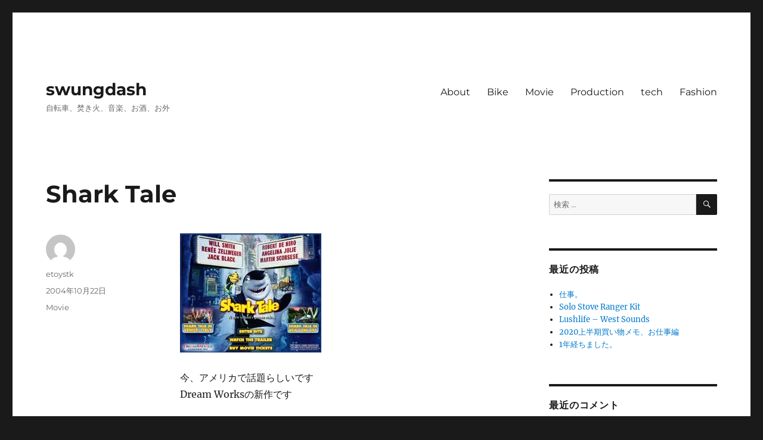

--- FILE ---
content_type: text/html; charset=UTF-8
request_url: https://etow.jp/2004/10/22/shark_tale/
body_size: 16639
content:
<!DOCTYPE html>
<html dir="ltr" lang="ja"
	prefix="og: https://ogp.me/ns#"  class="no-js">
<head>
	<meta charset="UTF-8">
	<meta name="viewport" content="width=device-width, initial-scale=1">
	<link rel="profile" href="https://gmpg.org/xfn/11">
		<link rel="pingback" href="https://etow.jp/xmlrpc.php">
		<script>(function(html){html.className = html.className.replace(/\bno-js\b/,'js')})(document.documentElement);</script>
<title>Shark Tale | swungdash</title>

		<!-- All in One SEO 4.3.3 - aioseo.com -->
		<meta name="robots" content="max-image-preview:large" />
		<link rel="canonical" href="https://etow.jp/2004/10/22/shark_tale/" />
		<meta name="generator" content="All in One SEO (AIOSEO) 4.3.3 " />
		<meta property="og:locale" content="ja_JP" />
		<meta property="og:site_name" content="swungdash" />
		<meta property="og:type" content="article" />
		<meta property="og:title" content="Shark Tale | swungdash" />
		<meta property="og:url" content="https://etow.jp/2004/10/22/shark_tale/" />
		<meta property="fb:app_id" content="1352921021396218" />
		<meta property="fb:admins" content="100195360088667" />
		<meta property="og:image" content="https://etow.jp/wp-content/uploads/2017/02/logo.png" />
		<meta property="og:image:secure_url" content="https://etow.jp/wp-content/uploads/2017/02/logo.png" />
		<meta property="og:image:width" content="600" />
		<meta property="og:image:height" content="600" />
		<meta property="article:published_time" content="2004-10-22T14:04:04+00:00" />
		<meta property="article:modified_time" content="2004-10-22T14:04:04+00:00" />
		<meta name="twitter:card" content="summary" />
		<meta name="twitter:title" content="Shark Tale | swungdash" />
		<meta name="twitter:image" content="https://etow.jp/wp-content/uploads/2017/02/logo.png" />
		<script type="application/ld+json" class="aioseo-schema">
			{"@context":"https:\/\/schema.org","@graph":[{"@type":"Article","@id":"https:\/\/etow.jp\/2004\/10\/22\/shark_tale\/#article","name":"Shark Tale | swungdash","headline":"Shark Tale","author":{"@id":"https:\/\/etow.jp\/author\/etoystk\/#author"},"publisher":{"@id":"https:\/\/etow.jp\/#person"},"image":{"@type":"ImageObject","url":"https:\/\/i0.wp.com\/etow.jp\/wp-content\/uploads\/2010\/shark.jpg?fit=237%2C200&ssl=1","@id":"https:\/\/etow.jp\/#articleImage","width":237,"height":200},"datePublished":"2004-10-22T14:04:04+09:00","dateModified":"2004-10-22T14:04:04+09:00","inLanguage":"ja","mainEntityOfPage":{"@id":"https:\/\/etow.jp\/2004\/10\/22\/shark_tale\/#webpage"},"isPartOf":{"@id":"https:\/\/etow.jp\/2004\/10\/22\/shark_tale\/#webpage"},"articleSection":"Movie"},{"@type":"BreadcrumbList","@id":"https:\/\/etow.jp\/2004\/10\/22\/shark_tale\/#breadcrumblist","itemListElement":[{"@type":"ListItem","@id":"https:\/\/etow.jp\/#listItem","position":1,"item":{"@type":"WebPage","@id":"https:\/\/etow.jp\/","name":"\u30db\u30fc\u30e0","description":"\u81ea\u8ee2\u8eca\u3001\u711a\u304d\u706b\u3001\u97f3\u697d\u3001\u304a\u9152\u3001\u304a\u5916","url":"https:\/\/etow.jp\/"},"nextItem":"https:\/\/etow.jp\/2004\/#listItem"},{"@type":"ListItem","@id":"https:\/\/etow.jp\/2004\/#listItem","position":2,"item":{"@type":"WebPage","@id":"https:\/\/etow.jp\/2004\/","name":"2004","url":"https:\/\/etow.jp\/2004\/"},"nextItem":"https:\/\/etow.jp\/2004\/10\/#listItem","previousItem":"https:\/\/etow.jp\/#listItem"},{"@type":"ListItem","@id":"https:\/\/etow.jp\/2004\/10\/#listItem","position":3,"item":{"@type":"WebPage","@id":"https:\/\/etow.jp\/2004\/10\/","name":"October","url":"https:\/\/etow.jp\/2004\/10\/"},"nextItem":"https:\/\/etow.jp\/2004\/10\/22\/#listItem","previousItem":"https:\/\/etow.jp\/2004\/#listItem"},{"@type":"ListItem","@id":"https:\/\/etow.jp\/2004\/10\/22\/#listItem","position":4,"item":{"@type":"WebPage","@id":"https:\/\/etow.jp\/2004\/10\/22\/","name":"22","url":"https:\/\/etow.jp\/2004\/10\/22\/"},"nextItem":"https:\/\/etow.jp\/2004\/10\/22\/shark_tale\/#listItem","previousItem":"https:\/\/etow.jp\/2004\/10\/#listItem"},{"@type":"ListItem","@id":"https:\/\/etow.jp\/2004\/10\/22\/shark_tale\/#listItem","position":5,"item":{"@type":"WebPage","@id":"https:\/\/etow.jp\/2004\/10\/22\/shark_tale\/","name":"Shark Tale","url":"https:\/\/etow.jp\/2004\/10\/22\/shark_tale\/"},"previousItem":"https:\/\/etow.jp\/2004\/10\/22\/#listItem"}]},{"@type":"Person","@id":"https:\/\/etow.jp\/#person","name":"etoystk","image":{"@type":"ImageObject","@id":"https:\/\/etow.jp\/2004\/10\/22\/shark_tale\/#personImage","url":"https:\/\/secure.gravatar.com\/avatar\/69a35e7eb799391a85ecb150529f776c?s=96&d=mm&r=g","width":96,"height":96,"caption":"etoystk"}},{"@type":"Person","@id":"https:\/\/etow.jp\/author\/etoystk\/#author","url":"https:\/\/etow.jp\/author\/etoystk\/","name":"etoystk","image":{"@type":"ImageObject","@id":"https:\/\/etow.jp\/2004\/10\/22\/shark_tale\/#authorImage","url":"https:\/\/secure.gravatar.com\/avatar\/69a35e7eb799391a85ecb150529f776c?s=96&d=mm&r=g","width":96,"height":96,"caption":"etoystk"}},{"@type":"WebPage","@id":"https:\/\/etow.jp\/2004\/10\/22\/shark_tale\/#webpage","url":"https:\/\/etow.jp\/2004\/10\/22\/shark_tale\/","name":"Shark Tale | swungdash","inLanguage":"ja","isPartOf":{"@id":"https:\/\/etow.jp\/#website"},"breadcrumb":{"@id":"https:\/\/etow.jp\/2004\/10\/22\/shark_tale\/#breadcrumblist"},"author":{"@id":"https:\/\/etow.jp\/author\/etoystk\/#author"},"creator":{"@id":"https:\/\/etow.jp\/author\/etoystk\/#author"},"datePublished":"2004-10-22T14:04:04+09:00","dateModified":"2004-10-22T14:04:04+09:00"},{"@type":"WebSite","@id":"https:\/\/etow.jp\/#website","url":"https:\/\/etow.jp\/","name":"swungdash","description":"\u81ea\u8ee2\u8eca\u3001\u711a\u304d\u706b\u3001\u97f3\u697d\u3001\u304a\u9152\u3001\u304a\u5916","inLanguage":"ja","publisher":{"@id":"https:\/\/etow.jp\/#person"}}]}
		</script>
		<!-- All in One SEO -->

<!-- Jetpack Site Verification Tags -->
<meta name="google-site-verification" content="DPExMb5VCNS3GkWDbQvV943rVcptPZ5f0lLKR7OKNv8" />
<link rel='dns-prefetch' href='//secure.gravatar.com' />
<link rel='dns-prefetch' href='//v0.wordpress.com' />
<link rel='dns-prefetch' href='//i0.wp.com' />
<link rel="alternate" type="application/rss+xml" title="swungdash &raquo; フィード" href="https://etow.jp/feed/" />
<link rel="alternate" type="application/rss+xml" title="swungdash &raquo; コメントフィード" href="https://etow.jp/comments/feed/" />
<link rel="alternate" type="application/rss+xml" title="swungdash &raquo; Shark Tale のコメントのフィード" href="https://etow.jp/2004/10/22/shark_tale/feed/" />
		<!-- This site uses the Google Analytics by MonsterInsights plugin v9.11.1 - Using Analytics tracking - https://www.monsterinsights.com/ -->
							<script src="//www.googletagmanager.com/gtag/js?id=G-0RMK0PHN2P"  data-cfasync="false" data-wpfc-render="false" async></script>
			<script data-cfasync="false" data-wpfc-render="false">
				var mi_version = '9.11.1';
				var mi_track_user = true;
				var mi_no_track_reason = '';
								var MonsterInsightsDefaultLocations = {"page_location":"https:\/\/etow.jp\/2004\/10\/22\/shark_tale\/"};
								if ( typeof MonsterInsightsPrivacyGuardFilter === 'function' ) {
					var MonsterInsightsLocations = (typeof MonsterInsightsExcludeQuery === 'object') ? MonsterInsightsPrivacyGuardFilter( MonsterInsightsExcludeQuery ) : MonsterInsightsPrivacyGuardFilter( MonsterInsightsDefaultLocations );
				} else {
					var MonsterInsightsLocations = (typeof MonsterInsightsExcludeQuery === 'object') ? MonsterInsightsExcludeQuery : MonsterInsightsDefaultLocations;
				}

								var disableStrs = [
										'ga-disable-G-0RMK0PHN2P',
									];

				/* Function to detect opted out users */
				function __gtagTrackerIsOptedOut() {
					for (var index = 0; index < disableStrs.length; index++) {
						if (document.cookie.indexOf(disableStrs[index] + '=true') > -1) {
							return true;
						}
					}

					return false;
				}

				/* Disable tracking if the opt-out cookie exists. */
				if (__gtagTrackerIsOptedOut()) {
					for (var index = 0; index < disableStrs.length; index++) {
						window[disableStrs[index]] = true;
					}
				}

				/* Opt-out function */
				function __gtagTrackerOptout() {
					for (var index = 0; index < disableStrs.length; index++) {
						document.cookie = disableStrs[index] + '=true; expires=Thu, 31 Dec 2099 23:59:59 UTC; path=/';
						window[disableStrs[index]] = true;
					}
				}

				if ('undefined' === typeof gaOptout) {
					function gaOptout() {
						__gtagTrackerOptout();
					}
				}
								window.dataLayer = window.dataLayer || [];

				window.MonsterInsightsDualTracker = {
					helpers: {},
					trackers: {},
				};
				if (mi_track_user) {
					function __gtagDataLayer() {
						dataLayer.push(arguments);
					}

					function __gtagTracker(type, name, parameters) {
						if (!parameters) {
							parameters = {};
						}

						if (parameters.send_to) {
							__gtagDataLayer.apply(null, arguments);
							return;
						}

						if (type === 'event') {
														parameters.send_to = monsterinsights_frontend.v4_id;
							var hookName = name;
							if (typeof parameters['event_category'] !== 'undefined') {
								hookName = parameters['event_category'] + ':' + name;
							}

							if (typeof MonsterInsightsDualTracker.trackers[hookName] !== 'undefined') {
								MonsterInsightsDualTracker.trackers[hookName](parameters);
							} else {
								__gtagDataLayer('event', name, parameters);
							}
							
						} else {
							__gtagDataLayer.apply(null, arguments);
						}
					}

					__gtagTracker('js', new Date());
					__gtagTracker('set', {
						'developer_id.dZGIzZG': true,
											});
					if ( MonsterInsightsLocations.page_location ) {
						__gtagTracker('set', MonsterInsightsLocations);
					}
										__gtagTracker('config', 'G-0RMK0PHN2P', {"forceSSL":"true"} );
										window.gtag = __gtagTracker;										(function () {
						/* https://developers.google.com/analytics/devguides/collection/analyticsjs/ */
						/* ga and __gaTracker compatibility shim. */
						var noopfn = function () {
							return null;
						};
						var newtracker = function () {
							return new Tracker();
						};
						var Tracker = function () {
							return null;
						};
						var p = Tracker.prototype;
						p.get = noopfn;
						p.set = noopfn;
						p.send = function () {
							var args = Array.prototype.slice.call(arguments);
							args.unshift('send');
							__gaTracker.apply(null, args);
						};
						var __gaTracker = function () {
							var len = arguments.length;
							if (len === 0) {
								return;
							}
							var f = arguments[len - 1];
							if (typeof f !== 'object' || f === null || typeof f.hitCallback !== 'function') {
								if ('send' === arguments[0]) {
									var hitConverted, hitObject = false, action;
									if ('event' === arguments[1]) {
										if ('undefined' !== typeof arguments[3]) {
											hitObject = {
												'eventAction': arguments[3],
												'eventCategory': arguments[2],
												'eventLabel': arguments[4],
												'value': arguments[5] ? arguments[5] : 1,
											}
										}
									}
									if ('pageview' === arguments[1]) {
										if ('undefined' !== typeof arguments[2]) {
											hitObject = {
												'eventAction': 'page_view',
												'page_path': arguments[2],
											}
										}
									}
									if (typeof arguments[2] === 'object') {
										hitObject = arguments[2];
									}
									if (typeof arguments[5] === 'object') {
										Object.assign(hitObject, arguments[5]);
									}
									if ('undefined' !== typeof arguments[1].hitType) {
										hitObject = arguments[1];
										if ('pageview' === hitObject.hitType) {
											hitObject.eventAction = 'page_view';
										}
									}
									if (hitObject) {
										action = 'timing' === arguments[1].hitType ? 'timing_complete' : hitObject.eventAction;
										hitConverted = mapArgs(hitObject);
										__gtagTracker('event', action, hitConverted);
									}
								}
								return;
							}

							function mapArgs(args) {
								var arg, hit = {};
								var gaMap = {
									'eventCategory': 'event_category',
									'eventAction': 'event_action',
									'eventLabel': 'event_label',
									'eventValue': 'event_value',
									'nonInteraction': 'non_interaction',
									'timingCategory': 'event_category',
									'timingVar': 'name',
									'timingValue': 'value',
									'timingLabel': 'event_label',
									'page': 'page_path',
									'location': 'page_location',
									'title': 'page_title',
									'referrer' : 'page_referrer',
								};
								for (arg in args) {
																		if (!(!args.hasOwnProperty(arg) || !gaMap.hasOwnProperty(arg))) {
										hit[gaMap[arg]] = args[arg];
									} else {
										hit[arg] = args[arg];
									}
								}
								return hit;
							}

							try {
								f.hitCallback();
							} catch (ex) {
							}
						};
						__gaTracker.create = newtracker;
						__gaTracker.getByName = newtracker;
						__gaTracker.getAll = function () {
							return [];
						};
						__gaTracker.remove = noopfn;
						__gaTracker.loaded = true;
						window['__gaTracker'] = __gaTracker;
					})();
									} else {
										console.log("");
					(function () {
						function __gtagTracker() {
							return null;
						}

						window['__gtagTracker'] = __gtagTracker;
						window['gtag'] = __gtagTracker;
					})();
									}
			</script>
							<!-- / Google Analytics by MonsterInsights -->
		<script>
window._wpemojiSettings = {"baseUrl":"https:\/\/s.w.org\/images\/core\/emoji\/14.0.0\/72x72\/","ext":".png","svgUrl":"https:\/\/s.w.org\/images\/core\/emoji\/14.0.0\/svg\/","svgExt":".svg","source":{"concatemoji":"https:\/\/etow.jp\/wp-includes\/js\/wp-emoji-release.min.js?ver=6.2.8"}};
/*! This file is auto-generated */
!function(e,a,t){var n,r,o,i=a.createElement("canvas"),p=i.getContext&&i.getContext("2d");function s(e,t){p.clearRect(0,0,i.width,i.height),p.fillText(e,0,0);e=i.toDataURL();return p.clearRect(0,0,i.width,i.height),p.fillText(t,0,0),e===i.toDataURL()}function c(e){var t=a.createElement("script");t.src=e,t.defer=t.type="text/javascript",a.getElementsByTagName("head")[0].appendChild(t)}for(o=Array("flag","emoji"),t.supports={everything:!0,everythingExceptFlag:!0},r=0;r<o.length;r++)t.supports[o[r]]=function(e){if(p&&p.fillText)switch(p.textBaseline="top",p.font="600 32px Arial",e){case"flag":return s("\ud83c\udff3\ufe0f\u200d\u26a7\ufe0f","\ud83c\udff3\ufe0f\u200b\u26a7\ufe0f")?!1:!s("\ud83c\uddfa\ud83c\uddf3","\ud83c\uddfa\u200b\ud83c\uddf3")&&!s("\ud83c\udff4\udb40\udc67\udb40\udc62\udb40\udc65\udb40\udc6e\udb40\udc67\udb40\udc7f","\ud83c\udff4\u200b\udb40\udc67\u200b\udb40\udc62\u200b\udb40\udc65\u200b\udb40\udc6e\u200b\udb40\udc67\u200b\udb40\udc7f");case"emoji":return!s("\ud83e\udef1\ud83c\udffb\u200d\ud83e\udef2\ud83c\udfff","\ud83e\udef1\ud83c\udffb\u200b\ud83e\udef2\ud83c\udfff")}return!1}(o[r]),t.supports.everything=t.supports.everything&&t.supports[o[r]],"flag"!==o[r]&&(t.supports.everythingExceptFlag=t.supports.everythingExceptFlag&&t.supports[o[r]]);t.supports.everythingExceptFlag=t.supports.everythingExceptFlag&&!t.supports.flag,t.DOMReady=!1,t.readyCallback=function(){t.DOMReady=!0},t.supports.everything||(n=function(){t.readyCallback()},a.addEventListener?(a.addEventListener("DOMContentLoaded",n,!1),e.addEventListener("load",n,!1)):(e.attachEvent("onload",n),a.attachEvent("onreadystatechange",function(){"complete"===a.readyState&&t.readyCallback()})),(e=t.source||{}).concatemoji?c(e.concatemoji):e.wpemoji&&e.twemoji&&(c(e.twemoji),c(e.wpemoji)))}(window,document,window._wpemojiSettings);
</script>
<style>
img.wp-smiley,
img.emoji {
	display: inline !important;
	border: none !important;
	box-shadow: none !important;
	height: 1em !important;
	width: 1em !important;
	margin: 0 0.07em !important;
	vertical-align: -0.1em !important;
	background: none !important;
	padding: 0 !important;
}
</style>
	<link rel='stylesheet' id='twentysixteen-jetpack-css' href='https://etow.jp/wp-content/plugins/jetpack/modules/theme-tools/compat/twentysixteen.css?ver=11.9.3' media='all' />
<link rel='stylesheet' id='wp-block-library-css' href='https://etow.jp/wp-includes/css/dist/block-library/style.min.css?ver=6.2.8' media='all' />
<style id='wp-block-library-inline-css'>
.has-text-align-justify{text-align:justify;}
</style>
<style id='wp-block-library-theme-inline-css'>
.wp-block-audio figcaption{color:#555;font-size:13px;text-align:center}.is-dark-theme .wp-block-audio figcaption{color:hsla(0,0%,100%,.65)}.wp-block-audio{margin:0 0 1em}.wp-block-code{border:1px solid #ccc;border-radius:4px;font-family:Menlo,Consolas,monaco,monospace;padding:.8em 1em}.wp-block-embed figcaption{color:#555;font-size:13px;text-align:center}.is-dark-theme .wp-block-embed figcaption{color:hsla(0,0%,100%,.65)}.wp-block-embed{margin:0 0 1em}.blocks-gallery-caption{color:#555;font-size:13px;text-align:center}.is-dark-theme .blocks-gallery-caption{color:hsla(0,0%,100%,.65)}.wp-block-image figcaption{color:#555;font-size:13px;text-align:center}.is-dark-theme .wp-block-image figcaption{color:hsla(0,0%,100%,.65)}.wp-block-image{margin:0 0 1em}.wp-block-pullquote{border-bottom:4px solid;border-top:4px solid;color:currentColor;margin-bottom:1.75em}.wp-block-pullquote cite,.wp-block-pullquote footer,.wp-block-pullquote__citation{color:currentColor;font-size:.8125em;font-style:normal;text-transform:uppercase}.wp-block-quote{border-left:.25em solid;margin:0 0 1.75em;padding-left:1em}.wp-block-quote cite,.wp-block-quote footer{color:currentColor;font-size:.8125em;font-style:normal;position:relative}.wp-block-quote.has-text-align-right{border-left:none;border-right:.25em solid;padding-left:0;padding-right:1em}.wp-block-quote.has-text-align-center{border:none;padding-left:0}.wp-block-quote.is-large,.wp-block-quote.is-style-large,.wp-block-quote.is-style-plain{border:none}.wp-block-search .wp-block-search__label{font-weight:700}.wp-block-search__button{border:1px solid #ccc;padding:.375em .625em}:where(.wp-block-group.has-background){padding:1.25em 2.375em}.wp-block-separator.has-css-opacity{opacity:.4}.wp-block-separator{border:none;border-bottom:2px solid;margin-left:auto;margin-right:auto}.wp-block-separator.has-alpha-channel-opacity{opacity:1}.wp-block-separator:not(.is-style-wide):not(.is-style-dots){width:100px}.wp-block-separator.has-background:not(.is-style-dots){border-bottom:none;height:1px}.wp-block-separator.has-background:not(.is-style-wide):not(.is-style-dots){height:2px}.wp-block-table{margin:0 0 1em}.wp-block-table td,.wp-block-table th{word-break:normal}.wp-block-table figcaption{color:#555;font-size:13px;text-align:center}.is-dark-theme .wp-block-table figcaption{color:hsla(0,0%,100%,.65)}.wp-block-video figcaption{color:#555;font-size:13px;text-align:center}.is-dark-theme .wp-block-video figcaption{color:hsla(0,0%,100%,.65)}.wp-block-video{margin:0 0 1em}.wp-block-template-part.has-background{margin-bottom:0;margin-top:0;padding:1.25em 2.375em}
</style>
<link rel='stylesheet' id='mediaelement-css' href='https://etow.jp/wp-includes/js/mediaelement/mediaelementplayer-legacy.min.css?ver=4.2.17' media='all' />
<link rel='stylesheet' id='wp-mediaelement-css' href='https://etow.jp/wp-includes/js/mediaelement/wp-mediaelement.min.css?ver=6.2.8' media='all' />
<link rel='stylesheet' id='browser-shots-frontend-css-css' href='https://etow.jp/wp-content/plugins/browser-shots/dist/blocks.style.build.css?ver=1.7.4' media='all' />
<link rel='stylesheet' id='classic-theme-styles-css' href='https://etow.jp/wp-includes/css/classic-themes.min.css?ver=6.2.8' media='all' />
<style id='global-styles-inline-css'>
body{--wp--preset--color--black: #000000;--wp--preset--color--cyan-bluish-gray: #abb8c3;--wp--preset--color--white: #fff;--wp--preset--color--pale-pink: #f78da7;--wp--preset--color--vivid-red: #cf2e2e;--wp--preset--color--luminous-vivid-orange: #ff6900;--wp--preset--color--luminous-vivid-amber: #fcb900;--wp--preset--color--light-green-cyan: #7bdcb5;--wp--preset--color--vivid-green-cyan: #00d084;--wp--preset--color--pale-cyan-blue: #8ed1fc;--wp--preset--color--vivid-cyan-blue: #0693e3;--wp--preset--color--vivid-purple: #9b51e0;--wp--preset--color--dark-gray: #1a1a1a;--wp--preset--color--medium-gray: #686868;--wp--preset--color--light-gray: #e5e5e5;--wp--preset--color--blue-gray: #4d545c;--wp--preset--color--bright-blue: #007acc;--wp--preset--color--light-blue: #9adffd;--wp--preset--color--dark-brown: #402b30;--wp--preset--color--medium-brown: #774e24;--wp--preset--color--dark-red: #640c1f;--wp--preset--color--bright-red: #ff675f;--wp--preset--color--yellow: #ffef8e;--wp--preset--gradient--vivid-cyan-blue-to-vivid-purple: linear-gradient(135deg,rgba(6,147,227,1) 0%,rgb(155,81,224) 100%);--wp--preset--gradient--light-green-cyan-to-vivid-green-cyan: linear-gradient(135deg,rgb(122,220,180) 0%,rgb(0,208,130) 100%);--wp--preset--gradient--luminous-vivid-amber-to-luminous-vivid-orange: linear-gradient(135deg,rgba(252,185,0,1) 0%,rgba(255,105,0,1) 100%);--wp--preset--gradient--luminous-vivid-orange-to-vivid-red: linear-gradient(135deg,rgba(255,105,0,1) 0%,rgb(207,46,46) 100%);--wp--preset--gradient--very-light-gray-to-cyan-bluish-gray: linear-gradient(135deg,rgb(238,238,238) 0%,rgb(169,184,195) 100%);--wp--preset--gradient--cool-to-warm-spectrum: linear-gradient(135deg,rgb(74,234,220) 0%,rgb(151,120,209) 20%,rgb(207,42,186) 40%,rgb(238,44,130) 60%,rgb(251,105,98) 80%,rgb(254,248,76) 100%);--wp--preset--gradient--blush-light-purple: linear-gradient(135deg,rgb(255,206,236) 0%,rgb(152,150,240) 100%);--wp--preset--gradient--blush-bordeaux: linear-gradient(135deg,rgb(254,205,165) 0%,rgb(254,45,45) 50%,rgb(107,0,62) 100%);--wp--preset--gradient--luminous-dusk: linear-gradient(135deg,rgb(255,203,112) 0%,rgb(199,81,192) 50%,rgb(65,88,208) 100%);--wp--preset--gradient--pale-ocean: linear-gradient(135deg,rgb(255,245,203) 0%,rgb(182,227,212) 50%,rgb(51,167,181) 100%);--wp--preset--gradient--electric-grass: linear-gradient(135deg,rgb(202,248,128) 0%,rgb(113,206,126) 100%);--wp--preset--gradient--midnight: linear-gradient(135deg,rgb(2,3,129) 0%,rgb(40,116,252) 100%);--wp--preset--duotone--dark-grayscale: url('#wp-duotone-dark-grayscale');--wp--preset--duotone--grayscale: url('#wp-duotone-grayscale');--wp--preset--duotone--purple-yellow: url('#wp-duotone-purple-yellow');--wp--preset--duotone--blue-red: url('#wp-duotone-blue-red');--wp--preset--duotone--midnight: url('#wp-duotone-midnight');--wp--preset--duotone--magenta-yellow: url('#wp-duotone-magenta-yellow');--wp--preset--duotone--purple-green: url('#wp-duotone-purple-green');--wp--preset--duotone--blue-orange: url('#wp-duotone-blue-orange');--wp--preset--font-size--small: 13px;--wp--preset--font-size--medium: 20px;--wp--preset--font-size--large: 36px;--wp--preset--font-size--x-large: 42px;--wp--preset--spacing--20: 0.44rem;--wp--preset--spacing--30: 0.67rem;--wp--preset--spacing--40: 1rem;--wp--preset--spacing--50: 1.5rem;--wp--preset--spacing--60: 2.25rem;--wp--preset--spacing--70: 3.38rem;--wp--preset--spacing--80: 5.06rem;--wp--preset--shadow--natural: 6px 6px 9px rgba(0, 0, 0, 0.2);--wp--preset--shadow--deep: 12px 12px 50px rgba(0, 0, 0, 0.4);--wp--preset--shadow--sharp: 6px 6px 0px rgba(0, 0, 0, 0.2);--wp--preset--shadow--outlined: 6px 6px 0px -3px rgba(255, 255, 255, 1), 6px 6px rgba(0, 0, 0, 1);--wp--preset--shadow--crisp: 6px 6px 0px rgba(0, 0, 0, 1);}:where(.is-layout-flex){gap: 0.5em;}body .is-layout-flow > .alignleft{float: left;margin-inline-start: 0;margin-inline-end: 2em;}body .is-layout-flow > .alignright{float: right;margin-inline-start: 2em;margin-inline-end: 0;}body .is-layout-flow > .aligncenter{margin-left: auto !important;margin-right: auto !important;}body .is-layout-constrained > .alignleft{float: left;margin-inline-start: 0;margin-inline-end: 2em;}body .is-layout-constrained > .alignright{float: right;margin-inline-start: 2em;margin-inline-end: 0;}body .is-layout-constrained > .aligncenter{margin-left: auto !important;margin-right: auto !important;}body .is-layout-constrained > :where(:not(.alignleft):not(.alignright):not(.alignfull)){max-width: var(--wp--style--global--content-size);margin-left: auto !important;margin-right: auto !important;}body .is-layout-constrained > .alignwide{max-width: var(--wp--style--global--wide-size);}body .is-layout-flex{display: flex;}body .is-layout-flex{flex-wrap: wrap;align-items: center;}body .is-layout-flex > *{margin: 0;}:where(.wp-block-columns.is-layout-flex){gap: 2em;}.has-black-color{color: var(--wp--preset--color--black) !important;}.has-cyan-bluish-gray-color{color: var(--wp--preset--color--cyan-bluish-gray) !important;}.has-white-color{color: var(--wp--preset--color--white) !important;}.has-pale-pink-color{color: var(--wp--preset--color--pale-pink) !important;}.has-vivid-red-color{color: var(--wp--preset--color--vivid-red) !important;}.has-luminous-vivid-orange-color{color: var(--wp--preset--color--luminous-vivid-orange) !important;}.has-luminous-vivid-amber-color{color: var(--wp--preset--color--luminous-vivid-amber) !important;}.has-light-green-cyan-color{color: var(--wp--preset--color--light-green-cyan) !important;}.has-vivid-green-cyan-color{color: var(--wp--preset--color--vivid-green-cyan) !important;}.has-pale-cyan-blue-color{color: var(--wp--preset--color--pale-cyan-blue) !important;}.has-vivid-cyan-blue-color{color: var(--wp--preset--color--vivid-cyan-blue) !important;}.has-vivid-purple-color{color: var(--wp--preset--color--vivid-purple) !important;}.has-black-background-color{background-color: var(--wp--preset--color--black) !important;}.has-cyan-bluish-gray-background-color{background-color: var(--wp--preset--color--cyan-bluish-gray) !important;}.has-white-background-color{background-color: var(--wp--preset--color--white) !important;}.has-pale-pink-background-color{background-color: var(--wp--preset--color--pale-pink) !important;}.has-vivid-red-background-color{background-color: var(--wp--preset--color--vivid-red) !important;}.has-luminous-vivid-orange-background-color{background-color: var(--wp--preset--color--luminous-vivid-orange) !important;}.has-luminous-vivid-amber-background-color{background-color: var(--wp--preset--color--luminous-vivid-amber) !important;}.has-light-green-cyan-background-color{background-color: var(--wp--preset--color--light-green-cyan) !important;}.has-vivid-green-cyan-background-color{background-color: var(--wp--preset--color--vivid-green-cyan) !important;}.has-pale-cyan-blue-background-color{background-color: var(--wp--preset--color--pale-cyan-blue) !important;}.has-vivid-cyan-blue-background-color{background-color: var(--wp--preset--color--vivid-cyan-blue) !important;}.has-vivid-purple-background-color{background-color: var(--wp--preset--color--vivid-purple) !important;}.has-black-border-color{border-color: var(--wp--preset--color--black) !important;}.has-cyan-bluish-gray-border-color{border-color: var(--wp--preset--color--cyan-bluish-gray) !important;}.has-white-border-color{border-color: var(--wp--preset--color--white) !important;}.has-pale-pink-border-color{border-color: var(--wp--preset--color--pale-pink) !important;}.has-vivid-red-border-color{border-color: var(--wp--preset--color--vivid-red) !important;}.has-luminous-vivid-orange-border-color{border-color: var(--wp--preset--color--luminous-vivid-orange) !important;}.has-luminous-vivid-amber-border-color{border-color: var(--wp--preset--color--luminous-vivid-amber) !important;}.has-light-green-cyan-border-color{border-color: var(--wp--preset--color--light-green-cyan) !important;}.has-vivid-green-cyan-border-color{border-color: var(--wp--preset--color--vivid-green-cyan) !important;}.has-pale-cyan-blue-border-color{border-color: var(--wp--preset--color--pale-cyan-blue) !important;}.has-vivid-cyan-blue-border-color{border-color: var(--wp--preset--color--vivid-cyan-blue) !important;}.has-vivid-purple-border-color{border-color: var(--wp--preset--color--vivid-purple) !important;}.has-vivid-cyan-blue-to-vivid-purple-gradient-background{background: var(--wp--preset--gradient--vivid-cyan-blue-to-vivid-purple) !important;}.has-light-green-cyan-to-vivid-green-cyan-gradient-background{background: var(--wp--preset--gradient--light-green-cyan-to-vivid-green-cyan) !important;}.has-luminous-vivid-amber-to-luminous-vivid-orange-gradient-background{background: var(--wp--preset--gradient--luminous-vivid-amber-to-luminous-vivid-orange) !important;}.has-luminous-vivid-orange-to-vivid-red-gradient-background{background: var(--wp--preset--gradient--luminous-vivid-orange-to-vivid-red) !important;}.has-very-light-gray-to-cyan-bluish-gray-gradient-background{background: var(--wp--preset--gradient--very-light-gray-to-cyan-bluish-gray) !important;}.has-cool-to-warm-spectrum-gradient-background{background: var(--wp--preset--gradient--cool-to-warm-spectrum) !important;}.has-blush-light-purple-gradient-background{background: var(--wp--preset--gradient--blush-light-purple) !important;}.has-blush-bordeaux-gradient-background{background: var(--wp--preset--gradient--blush-bordeaux) !important;}.has-luminous-dusk-gradient-background{background: var(--wp--preset--gradient--luminous-dusk) !important;}.has-pale-ocean-gradient-background{background: var(--wp--preset--gradient--pale-ocean) !important;}.has-electric-grass-gradient-background{background: var(--wp--preset--gradient--electric-grass) !important;}.has-midnight-gradient-background{background: var(--wp--preset--gradient--midnight) !important;}.has-small-font-size{font-size: var(--wp--preset--font-size--small) !important;}.has-medium-font-size{font-size: var(--wp--preset--font-size--medium) !important;}.has-large-font-size{font-size: var(--wp--preset--font-size--large) !important;}.has-x-large-font-size{font-size: var(--wp--preset--font-size--x-large) !important;}
.wp-block-navigation a:where(:not(.wp-element-button)){color: inherit;}
:where(.wp-block-columns.is-layout-flex){gap: 2em;}
.wp-block-pullquote{font-size: 1.5em;line-height: 1.6;}
</style>
<link rel='stylesheet' id='twentysixteen-fonts-css' href='https://etow.jp/wp-content/themes/twentysixteen/fonts/merriweather-plus-montserrat-plus-inconsolata.css?ver=20230328' media='all' />
<link rel='stylesheet' id='genericons-css' href='https://etow.jp/wp-content/plugins/jetpack/_inc/genericons/genericons/genericons.css?ver=3.1' media='all' />
<link rel='stylesheet' id='twentysixteen-style-css' href='https://etow.jp/wp-content/themes/twentysixteen/style.css?ver=20230328' media='all' />
<link rel='stylesheet' id='twentysixteen-block-style-css' href='https://etow.jp/wp-content/themes/twentysixteen/css/blocks.css?ver=20230206' media='all' />
<!--[if lt IE 10]>
<link rel='stylesheet' id='twentysixteen-ie-css' href='https://etow.jp/wp-content/themes/twentysixteen/css/ie.css?ver=20170530' media='all' />
<![endif]-->
<!--[if lt IE 9]>
<link rel='stylesheet' id='twentysixteen-ie8-css' href='https://etow.jp/wp-content/themes/twentysixteen/css/ie8.css?ver=20170530' media='all' />
<![endif]-->
<!--[if lt IE 8]>
<link rel='stylesheet' id='twentysixteen-ie7-css' href='https://etow.jp/wp-content/themes/twentysixteen/css/ie7.css?ver=20170530' media='all' />
<![endif]-->
<link rel='stylesheet' id='social-logos-css' href='https://etow.jp/wp-content/plugins/jetpack/_inc/social-logos/social-logos.min.css?ver=11.9.3' media='all' />
<link rel='stylesheet' id='jetpack_css-css' href='https://etow.jp/wp-content/plugins/jetpack/css/jetpack.css?ver=11.9.3' media='all' />
<script id='jetpack_related-posts-js-extra'>
var related_posts_js_options = {"post_heading":"h4"};
</script>
<script src='https://etow.jp/wp-content/plugins/jetpack/_inc/build/related-posts/related-posts.min.js?ver=20211209' id='jetpack_related-posts-js'></script>
<script src='https://etow.jp/wp-content/plugins/google-analytics-for-wordpress/assets/js/frontend-gtag.min.js?ver=9.11.1' id='monsterinsights-frontend-script-js'></script>
<script data-cfasync="false" data-wpfc-render="false" id='monsterinsights-frontend-script-js-extra'>var monsterinsights_frontend = {"js_events_tracking":"true","download_extensions":"doc,pdf,ppt,zip,xls,docx,pptx,xlsx","inbound_paths":"[]","home_url":"https:\/\/etow.jp","hash_tracking":"false","v4_id":"G-0RMK0PHN2P"};</script>
<!--[if lt IE 9]>
<script src='https://etow.jp/wp-content/themes/twentysixteen/js/html5.js?ver=3.7.3' id='twentysixteen-html5-js'></script>
<![endif]-->
<script src='https://etow.jp/wp-includes/js/jquery/jquery.min.js?ver=3.6.4' id='jquery-core-js'></script>
<script src='https://etow.jp/wp-includes/js/jquery/jquery-migrate.min.js?ver=3.4.0' id='jquery-migrate-js'></script>
<link rel="https://api.w.org/" href="https://etow.jp/wp-json/" /><link rel="alternate" type="application/json" href="https://etow.jp/wp-json/wp/v2/posts/798" /><link rel="EditURI" type="application/rsd+xml" title="RSD" href="https://etow.jp/xmlrpc.php?rsd" />
<link rel="wlwmanifest" type="application/wlwmanifest+xml" href="https://etow.jp/wp-includes/wlwmanifest.xml" />
<meta name="generator" content="WordPress 6.2.8" />
<link rel='shortlink' href='https://wp.me/p7fA1F-cS' />
<link rel="alternate" type="application/json+oembed" href="https://etow.jp/wp-json/oembed/1.0/embed?url=https%3A%2F%2Fetow.jp%2F2004%2F10%2F22%2Fshark_tale%2F" />
<link rel="alternate" type="text/xml+oembed" href="https://etow.jp/wp-json/oembed/1.0/embed?url=https%3A%2F%2Fetow.jp%2F2004%2F10%2F22%2Fshark_tale%2F&#038;format=xml" />
	<style>img#wpstats{display:none}</style>
		<style>.recentcomments a{display:inline !important;padding:0 !important;margin:0 !important;}</style><style type="text/css">.broken_link, a.broken_link {
	text-decoration: line-through;
}</style></head>

<body class="post-template-default single single-post postid-798 single-format-standard wp-embed-responsive">
<svg xmlns="http://www.w3.org/2000/svg" viewBox="0 0 0 0" width="0" height="0" focusable="false" role="none" style="visibility: hidden; position: absolute; left: -9999px; overflow: hidden;" ><defs><filter id="wp-duotone-dark-grayscale"><feColorMatrix color-interpolation-filters="sRGB" type="matrix" values=" .299 .587 .114 0 0 .299 .587 .114 0 0 .299 .587 .114 0 0 .299 .587 .114 0 0 " /><feComponentTransfer color-interpolation-filters="sRGB" ><feFuncR type="table" tableValues="0 0.49803921568627" /><feFuncG type="table" tableValues="0 0.49803921568627" /><feFuncB type="table" tableValues="0 0.49803921568627" /><feFuncA type="table" tableValues="1 1" /></feComponentTransfer><feComposite in2="SourceGraphic" operator="in" /></filter></defs></svg><svg xmlns="http://www.w3.org/2000/svg" viewBox="0 0 0 0" width="0" height="0" focusable="false" role="none" style="visibility: hidden; position: absolute; left: -9999px; overflow: hidden;" ><defs><filter id="wp-duotone-grayscale"><feColorMatrix color-interpolation-filters="sRGB" type="matrix" values=" .299 .587 .114 0 0 .299 .587 .114 0 0 .299 .587 .114 0 0 .299 .587 .114 0 0 " /><feComponentTransfer color-interpolation-filters="sRGB" ><feFuncR type="table" tableValues="0 1" /><feFuncG type="table" tableValues="0 1" /><feFuncB type="table" tableValues="0 1" /><feFuncA type="table" tableValues="1 1" /></feComponentTransfer><feComposite in2="SourceGraphic" operator="in" /></filter></defs></svg><svg xmlns="http://www.w3.org/2000/svg" viewBox="0 0 0 0" width="0" height="0" focusable="false" role="none" style="visibility: hidden; position: absolute; left: -9999px; overflow: hidden;" ><defs><filter id="wp-duotone-purple-yellow"><feColorMatrix color-interpolation-filters="sRGB" type="matrix" values=" .299 .587 .114 0 0 .299 .587 .114 0 0 .299 .587 .114 0 0 .299 .587 .114 0 0 " /><feComponentTransfer color-interpolation-filters="sRGB" ><feFuncR type="table" tableValues="0.54901960784314 0.98823529411765" /><feFuncG type="table" tableValues="0 1" /><feFuncB type="table" tableValues="0.71764705882353 0.25490196078431" /><feFuncA type="table" tableValues="1 1" /></feComponentTransfer><feComposite in2="SourceGraphic" operator="in" /></filter></defs></svg><svg xmlns="http://www.w3.org/2000/svg" viewBox="0 0 0 0" width="0" height="0" focusable="false" role="none" style="visibility: hidden; position: absolute; left: -9999px; overflow: hidden;" ><defs><filter id="wp-duotone-blue-red"><feColorMatrix color-interpolation-filters="sRGB" type="matrix" values=" .299 .587 .114 0 0 .299 .587 .114 0 0 .299 .587 .114 0 0 .299 .587 .114 0 0 " /><feComponentTransfer color-interpolation-filters="sRGB" ><feFuncR type="table" tableValues="0 1" /><feFuncG type="table" tableValues="0 0.27843137254902" /><feFuncB type="table" tableValues="0.5921568627451 0.27843137254902" /><feFuncA type="table" tableValues="1 1" /></feComponentTransfer><feComposite in2="SourceGraphic" operator="in" /></filter></defs></svg><svg xmlns="http://www.w3.org/2000/svg" viewBox="0 0 0 0" width="0" height="0" focusable="false" role="none" style="visibility: hidden; position: absolute; left: -9999px; overflow: hidden;" ><defs><filter id="wp-duotone-midnight"><feColorMatrix color-interpolation-filters="sRGB" type="matrix" values=" .299 .587 .114 0 0 .299 .587 .114 0 0 .299 .587 .114 0 0 .299 .587 .114 0 0 " /><feComponentTransfer color-interpolation-filters="sRGB" ><feFuncR type="table" tableValues="0 0" /><feFuncG type="table" tableValues="0 0.64705882352941" /><feFuncB type="table" tableValues="0 1" /><feFuncA type="table" tableValues="1 1" /></feComponentTransfer><feComposite in2="SourceGraphic" operator="in" /></filter></defs></svg><svg xmlns="http://www.w3.org/2000/svg" viewBox="0 0 0 0" width="0" height="0" focusable="false" role="none" style="visibility: hidden; position: absolute; left: -9999px; overflow: hidden;" ><defs><filter id="wp-duotone-magenta-yellow"><feColorMatrix color-interpolation-filters="sRGB" type="matrix" values=" .299 .587 .114 0 0 .299 .587 .114 0 0 .299 .587 .114 0 0 .299 .587 .114 0 0 " /><feComponentTransfer color-interpolation-filters="sRGB" ><feFuncR type="table" tableValues="0.78039215686275 1" /><feFuncG type="table" tableValues="0 0.94901960784314" /><feFuncB type="table" tableValues="0.35294117647059 0.47058823529412" /><feFuncA type="table" tableValues="1 1" /></feComponentTransfer><feComposite in2="SourceGraphic" operator="in" /></filter></defs></svg><svg xmlns="http://www.w3.org/2000/svg" viewBox="0 0 0 0" width="0" height="0" focusable="false" role="none" style="visibility: hidden; position: absolute; left: -9999px; overflow: hidden;" ><defs><filter id="wp-duotone-purple-green"><feColorMatrix color-interpolation-filters="sRGB" type="matrix" values=" .299 .587 .114 0 0 .299 .587 .114 0 0 .299 .587 .114 0 0 .299 .587 .114 0 0 " /><feComponentTransfer color-interpolation-filters="sRGB" ><feFuncR type="table" tableValues="0.65098039215686 0.40392156862745" /><feFuncG type="table" tableValues="0 1" /><feFuncB type="table" tableValues="0.44705882352941 0.4" /><feFuncA type="table" tableValues="1 1" /></feComponentTransfer><feComposite in2="SourceGraphic" operator="in" /></filter></defs></svg><svg xmlns="http://www.w3.org/2000/svg" viewBox="0 0 0 0" width="0" height="0" focusable="false" role="none" style="visibility: hidden; position: absolute; left: -9999px; overflow: hidden;" ><defs><filter id="wp-duotone-blue-orange"><feColorMatrix color-interpolation-filters="sRGB" type="matrix" values=" .299 .587 .114 0 0 .299 .587 .114 0 0 .299 .587 .114 0 0 .299 .587 .114 0 0 " /><feComponentTransfer color-interpolation-filters="sRGB" ><feFuncR type="table" tableValues="0.098039215686275 1" /><feFuncG type="table" tableValues="0 0.66274509803922" /><feFuncB type="table" tableValues="0.84705882352941 0.41960784313725" /><feFuncA type="table" tableValues="1 1" /></feComponentTransfer><feComposite in2="SourceGraphic" operator="in" /></filter></defs></svg><div id="page" class="site">
	<div class="site-inner">
		<a class="skip-link screen-reader-text" href="#content">
			コンテンツへスキップ		</a>

		<header id="masthead" class="site-header">
			<div class="site-header-main">
				<div class="site-branding">
					
											<p class="site-title"><a href="https://etow.jp/" rel="home">swungdash</a></p>
												<p class="site-description">自転車、焚き火、音楽、お酒、お外</p>
									</div><!-- .site-branding -->

									<button id="menu-toggle" class="menu-toggle">メニュー</button>

					<div id="site-header-menu" class="site-header-menu">
													<nav id="site-navigation" class="main-navigation" aria-label="メインメニュー">
								<div class="menu-home-container"><ul id="menu-home" class="primary-menu"><li id="menu-item-2514" class="menu-item menu-item-type-post_type menu-item-object-page menu-item-2514"><a href="https://etow.jp/about/">About</a></li>
<li id="menu-item-2515" class="menu-item menu-item-type-taxonomy menu-item-object-category menu-item-2515"><a href="https://etow.jp/category/bike/">Bike</a></li>
<li id="menu-item-2516" class="menu-item menu-item-type-taxonomy menu-item-object-category current-post-ancestor current-menu-parent current-post-parent menu-item-2516"><a href="https://etow.jp/category/movie/">Movie</a></li>
<li id="menu-item-2517" class="menu-item menu-item-type-taxonomy menu-item-object-category menu-item-2517"><a href="https://etow.jp/category/production/">Production</a></li>
<li id="menu-item-2518" class="menu-item menu-item-type-taxonomy menu-item-object-category menu-item-2518"><a href="https://etow.jp/category/tech/">tech</a></li>
<li id="menu-item-2519" class="menu-item menu-item-type-taxonomy menu-item-object-category menu-item-2519"><a href="https://etow.jp/category/fashion/">Fashion</a></li>
</ul></div>							</nav><!-- .main-navigation -->
						
											</div><!-- .site-header-menu -->
							</div><!-- .site-header-main -->

					</header><!-- .site-header -->

		<div id="content" class="site-content">

<div id="primary" class="content-area">
	<main id="main" class="site-main">
		
<article id="post-798" class="post-798 post type-post status-publish format-standard hentry category-movie">
	<header class="entry-header">
		<h1 class="entry-title">Shark Tale</h1>	</header><!-- .entry-header -->

	
	
	<div class="entry-content">
		<p><a href="http://www.sharktale.com/"><img decoding="async" alt="shark.jpg" src="https://i0.wp.com/etow.jp/wp-content/uploads/2010/shark.jpg?resize=237%2C200" width="237" height="200" border="0" data-recalc-dims="1" /></a><br />
今、アメリカで話題らしいです<br />
Dream Worksの新作です</p>
<p><span id="more-798"></span><br />
トレーラーが面白いとか<br />
キャラクターが非常に面白いとかありますが<br />
↑声優を演じた俳優にそっくり！<br />
一番驚いたのはオフィシャルサイトが良く出来ているってことです<br />
音がふんだんに使われているのですが<br />
こんなに邪魔じゃないサイトは初めて見ました<br />
オフィシャルサイトは<a href="http://www.sharktale.com/">コチラ</a><br />
個人的にはLINOのニテルっぷりがお気に入りです<br />
久しぶりに観たいって思うアニメです</p>
<div class="sharedaddy sd-sharing-enabled"><div class="robots-nocontent sd-block sd-social sd-social-icon sd-sharing"><h3 class="sd-title">共有:</h3><div class="sd-content"><ul><li class="share-twitter"><a rel="nofollow noopener noreferrer" data-shared="sharing-twitter-798" class="share-twitter sd-button share-icon no-text" href="https://etow.jp/2004/10/22/shark_tale/?share=twitter" target="_blank" title="クリックして Twitter で共有" ><span></span><span class="sharing-screen-reader-text">クリックして Twitter で共有 (新しいウィンドウで開きます)</span></a></li><li class="share-facebook"><a rel="nofollow noopener noreferrer" data-shared="sharing-facebook-798" class="share-facebook sd-button share-icon no-text" href="https://etow.jp/2004/10/22/shark_tale/?share=facebook" target="_blank" title="Facebook で共有するにはクリックしてください" ><span></span><span class="sharing-screen-reader-text">Facebook で共有するにはクリックしてください (新しいウィンドウで開きます)</span></a></li><li class="share-end"></li></ul></div></div></div>
<div id='jp-relatedposts' class='jp-relatedposts' >
	<h3 class="jp-relatedposts-headline"><em>関連</em></h3>
</div>	</div><!-- .entry-content -->

	<footer class="entry-footer">
		<span class="byline"><span class="author vcard"><img alt='' src='https://secure.gravatar.com/avatar/69a35e7eb799391a85ecb150529f776c?s=49&#038;d=mm&#038;r=g' srcset='https://secure.gravatar.com/avatar/69a35e7eb799391a85ecb150529f776c?s=98&#038;d=mm&#038;r=g 2x' class='avatar avatar-49 photo' height='49' width='49' loading='lazy' decoding='async'/><span class="screen-reader-text">投稿者 </span> <a class="url fn n" href="https://etow.jp/author/etoystk/">etoystk</a></span></span><span class="posted-on"><span class="screen-reader-text">投稿日: </span><a href="https://etow.jp/2004/10/22/shark_tale/" rel="bookmark"><time class="entry-date published updated" datetime="2004-10-22T23:04:04+09:00">2004年10月22日</time></a></span><span class="cat-links"><span class="screen-reader-text">カテゴリー </span><a href="https://etow.jp/category/movie/" rel="category tag">Movie</a></span>			</footer><!-- .entry-footer -->
</article><!-- #post-798 -->

<div id="comments" class="comments-area">

	
	
		<div id="respond" class="comment-respond">
		<h2 id="reply-title" class="comment-reply-title">コメントを残す <small><a rel="nofollow" id="cancel-comment-reply-link" href="/2004/10/22/shark_tale/#respond" style="display:none;">コメントをキャンセル</a></small></h2><form action="https://etow.jp/wp-comments-post.php" method="post" id="commentform" class="comment-form" novalidate><p class="comment-notes"><span id="email-notes">メールアドレスが公開されることはありません。</span> <span class="required-field-message"><span class="required">※</span> が付いている欄は必須項目です</span></p><p class="comment-form-comment"><label for="comment">コメント <span class="required">※</span></label> <textarea id="comment" name="comment" cols="45" rows="8" maxlength="65525" required></textarea></p><p class="comment-form-author"><label for="author">名前 <span class="required">※</span></label> <input id="author" name="author" type="text" value="" size="30" maxlength="245" autocomplete="name" required /></p>
<p class="comment-form-email"><label for="email">メール <span class="required">※</span></label> <input id="email" name="email" type="email" value="" size="30" maxlength="100" aria-describedby="email-notes" autocomplete="email" required /></p>
<p class="comment-form-url"><label for="url">サイト</label> <input id="url" name="url" type="url" value="" size="30" maxlength="200" autocomplete="url" /></p>
<p><img src="https://etow.jp/wp-content/siteguard/775288537.png" alt="CAPTCHA"></p><p><label for="siteguard_captcha">上に表示された文字を入力してください。</label><br /><input type="text" name="siteguard_captcha" id="siteguard_captcha" class="input" value="" size="10" aria-required="true" /><input type="hidden" name="siteguard_captcha_prefix" id="siteguard_captcha_prefix" value="775288537" /></p><p class="comment-subscription-form"><input type="checkbox" name="subscribe_comments" id="subscribe_comments" value="subscribe" style="width: auto; -moz-appearance: checkbox; -webkit-appearance: checkbox;" /> <label class="subscribe-label" id="subscribe-label" for="subscribe_comments">新しいコメントをメールで通知</label></p><p class="comment-subscription-form"><input type="checkbox" name="subscribe_blog" id="subscribe_blog" value="subscribe" style="width: auto; -moz-appearance: checkbox; -webkit-appearance: checkbox;" /> <label class="subscribe-label" id="subscribe-blog-label" for="subscribe_blog">新しい投稿をメールで受け取る</label></p><p class="form-submit"><input name="submit" type="submit" id="submit" class="submit" value="コメントを送信" /> <input type='hidden' name='comment_post_ID' value='798' id='comment_post_ID' />
<input type='hidden' name='comment_parent' id='comment_parent' value='0' />
</p><p style="display: none;"><input type="hidden" id="akismet_comment_nonce" name="akismet_comment_nonce" value="5b8c6bfe3a" /></p><p style="display: none !important;"><label>&#916;<textarea name="ak_hp_textarea" cols="45" rows="8" maxlength="100"></textarea></label><input type="hidden" id="ak_js_1" name="ak_js" value="4"/><script>document.getElementById( "ak_js_1" ).setAttribute( "value", ( new Date() ).getTime() );</script></p></form>	</div><!-- #respond -->
	<p class="akismet_comment_form_privacy_notice">このサイトはスパムを低減するために Akismet を使っています。<a href="https://akismet.com/privacy/" target="_blank" rel="nofollow noopener">コメントデータの処理方法の詳細はこちらをご覧ください</a>。</p>
</div><!-- .comments-area -->

	<nav class="navigation post-navigation" aria-label="投稿">
		<h2 class="screen-reader-text">投稿ナビゲーション</h2>
		<div class="nav-links"><div class="nav-previous"><a href="https://etow.jp/2004/10/21/mtb_magazine_026/" rel="prev"><span class="meta-nav" aria-hidden="true">前</span> <span class="screen-reader-text">前の投稿:</span> <span class="post-title">MTB magazine 026</span></a></div><div class="nav-next"><a href="https://etow.jp/2004/10/23/2_2/" rel="next"><span class="meta-nav" aria-hidden="true">次</span> <span class="screen-reader-text">次の投稿:</span> <span class="post-title">固定ギア　再び2</span></a></div></div>
	</nav>
	</main><!-- .site-main -->

	
</div><!-- .content-area -->


	<aside id="secondary" class="sidebar widget-area">
		<section id="search-2" class="widget widget_search">
<form role="search" method="get" class="search-form" action="https://etow.jp/">
	<label>
		<span class="screen-reader-text">
			検索:		</span>
		<input type="search" class="search-field" placeholder="検索 &hellip;" value="" name="s" />
	</label>
	<button type="submit" class="search-submit"><span class="screen-reader-text">
		検索	</span></button>
</form>
</section>
		<section id="recent-posts-2" class="widget widget_recent_entries">
		<h2 class="widget-title">最近の投稿</h2><nav aria-label="最近の投稿">
		<ul>
											<li>
					<a href="https://etow.jp/2021/10/04/%e4%bb%95%e4%ba%8b%e3%80%82/">仕事。</a>
									</li>
											<li>
					<a href="https://etow.jp/2021/03/17/solo-stove-ranger-kit/">Solo Stove Ranger Kit</a>
									</li>
											<li>
					<a href="https://etow.jp/2021/03/17/lushlife-west-sounds/">Lushlife &#8211; West Sounds</a>
									</li>
											<li>
					<a href="https://etow.jp/2020/09/01/2020%e4%b8%8a%e5%8d%8a%e6%9c%9f%e8%b2%b7%e3%81%84%e7%89%a9%e3%83%a1%e3%83%a2%e3%80%81%e3%81%8a%e4%bb%95%e4%ba%8b%e7%b7%a8/">2020上半期買い物メモ、お仕事編</a>
									</li>
											<li>
					<a href="https://etow.jp/2020/09/01/1%e5%b9%b4%e7%b5%8c%e3%81%a1%e3%81%be%e3%81%97%e3%81%9f%e3%80%82/">1年経ちました。</a>
									</li>
					</ul>

		</nav></section><section id="recent-comments-2" class="widget widget_recent_comments"><h2 class="widget-title">最近のコメント</h2><nav aria-label="最近のコメント"><ul id="recentcomments"><li class="recentcomments"><a href="https://etow.jp/2011/05/18/aftereffects-cs5-10-0-2-4%e3%81%ae%e4%b8%8d%e5%85%b7%e5%90%88%e3%81%ab%e4%bb%98%e3%81%84%e3%81%a6%e3%81%ae%e5%bf%98%e5%82%99%e9%8c%b2/#comment-636">AfterEffects CS5 10.0.2.4の不具合に付いての忘備録</a> に <span class="comment-author-link">Takeuji Kei</span> より</li><li class="recentcomments"><a href="https://etow.jp/2011/09/08/steel-road-frame-memo2/#comment-638">Steel Road Frame memo2</a> に <span class="comment-author-link">etoystk</span> より</li><li class="recentcomments"><a href="https://etow.jp/2011/07/25/cx-memo/#comment-637">CX MEMO</a> に <span class="comment-author-link">etoystk</span> より</li><li class="recentcomments"><a href="https://etow.jp/2011/03/29/noteslate-intuitively-simple-monochrome-paper-alike-tablet-device/#comment-635">NoteSlate /// intuitively simple monochrome paper alike tablet device</a> に <span class="comment-author-link">etoystk</span> より</li><li class="recentcomments"><a href="https://etow.jp/2011/03/29/noteslate-intuitively-simple-monochrome-paper-alike-tablet-device/#comment-634">NoteSlate /// intuitively simple monochrome paper alike tablet device</a> に <span class="comment-author-link">REVOLVE</span> より</li></ul></nav></section><section id="categories-2" class="widget widget_categories"><h2 class="widget-title">カテゴリー</h2><nav aria-label="カテゴリー">
			<ul>
					<li class="cat-item cat-item-3"><a href="https://etow.jp/category/bike/">Bike</a>
</li>
	<li class="cat-item cat-item-4"><a href="https://etow.jp/category/blog/">blog</a>
</li>
	<li class="cat-item cat-item-5"><a href="https://etow.jp/category/books-2/">Books</a>
</li>
	<li class="cat-item cat-item-6"><a href="https://etow.jp/category/comics/">Comics</a>
</li>
	<li class="cat-item cat-item-380"><a href="https://etow.jp/category/country-life/">country life</a>
</li>
	<li class="cat-item cat-item-7"><a href="https://etow.jp/category/design/">design</a>
</li>
	<li class="cat-item cat-item-8"><a href="https://etow.jp/category/eat/">eat</a>
</li>
	<li class="cat-item cat-item-9"><a href="https://etow.jp/category/fashion/">Fashion</a>
</li>
	<li class="cat-item cat-item-10"><a href="https://etow.jp/category/flickr/">flickr</a>
</li>
	<li class="cat-item cat-item-11"><a href="https://etow.jp/category/general/">General</a>
</li>
	<li class="cat-item cat-item-12"><a href="https://etow.jp/category/goods/">goods</a>
</li>
	<li class="cat-item cat-item-13"><a href="https://etow.jp/category/hospitalization/">hospitalization</a>
</li>
	<li class="cat-item cat-item-15"><a href="https://etow.jp/category/movie/">Movie</a>
</li>
	<li class="cat-item cat-item-379"><a href="https://etow.jp/category/outdoor/">Outdoor</a>
</li>
	<li class="cat-item cat-item-16"><a href="https://etow.jp/category/photo/">photo</a>
</li>
	<li class="cat-item cat-item-17"><a href="https://etow.jp/category/production/">Production</a>
</li>
	<li class="cat-item cat-item-18"><a href="https://etow.jp/category/simple-life/">simple life</a>
</li>
	<li class="cat-item cat-item-19"><a href="https://etow.jp/category/sound/">Sound</a>
</li>
	<li class="cat-item cat-item-20"><a href="https://etow.jp/category/tech/">tech</a>
</li>
	<li class="cat-item cat-item-21"><a href="https://etow.jp/category/uncategorized/">Uncategorized</a>
</li>
			</ul>

			</nav></section><section id="tag_cloud-3" class="widget widget_tag_cloud"><h2 class="widget-title">タグ</h2><nav aria-label="タグ"><div class="tagcloud"><ul class='wp-tag-cloud' role='list'>
	<li><a href="https://etow.jp/tag/26er/" class="tag-cloud-link tag-link-22 tag-link-position-1" style="font-size: 1em;">26er</a></li>
	<li><a href="https://etow.jp/tag/29er/" class="tag-cloud-link tag-link-23 tag-link-position-2" style="font-size: 1em;">29er</a></li>
	<li><a href="https://etow.jp/tag/advertising/" class="tag-cloud-link tag-link-24 tag-link-position-3" style="font-size: 1em;">Advertising</a></li>
	<li><a href="https://etow.jp/tag/anna-wintour/" class="tag-cloud-link tag-link-28 tag-link-position-4" style="font-size: 1em;">Anna Wintour</a></li>
	<li><a href="https://etow.jp/tag/art/" class="tag-cloud-link tag-link-30 tag-link-position-5" style="font-size: 1em;">art</a></li>
	<li><a href="https://etow.jp/tag/bikes/" class="tag-cloud-link tag-link-39 tag-link-position-6" style="font-size: 1em;">Bikes</a></li>
	<li><a href="https://etow.jp/tag/blog/" class="tag-cloud-link tag-link-41 tag-link-position-7" style="font-size: 1em;">blog</a></li>
	<li><a href="https://etow.jp/tag/books/" class="tag-cloud-link tag-link-43 tag-link-position-8" style="font-size: 1em;">books</a></li>
	<li><a href="https://etow.jp/tag/cyclocross/" class="tag-cloud-link tag-link-48 tag-link-position-9" style="font-size: 1em;">Cyclocross</a></li>
	<li><a href="https://etow.jp/tag/design/" class="tag-cloud-link tag-link-52 tag-link-position-10" style="font-size: 1em;">design</a></li>
	<li><a href="https://etow.jp/tag/fashion/" class="tag-cloud-link tag-link-62 tag-link-position-11" style="font-size: 1em;">Fashion</a></li>
	<li><a href="https://etow.jp/tag/forks/" class="tag-cloud-link tag-link-63 tag-link-position-12" style="font-size: 1em;">Forks</a></li>
	<li><a href="https://etow.jp/tag/frames/" class="tag-cloud-link tag-link-64 tag-link-position-13" style="font-size: 1em;">Frames</a></li>
	<li><a href="https://etow.jp/tag/gadget/" class="tag-cloud-link tag-link-67 tag-link-position-14" style="font-size: 1em;">Gadget</a></li>
	<li><a href="https://etow.jp/tag/giro-ditalia/" class="tag-cloud-link tag-link-70 tag-link-position-15" style="font-size: 1em;">Giro d&#039;Italia</a></li>
	<li><a href="https://etow.jp/tag/hiphop/" class="tag-cloud-link tag-link-76 tag-link-position-16" style="font-size: 1em;">HipHop</a></li>
	<li><a href="https://etow.jp/tag/instagram/" class="tag-cloud-link tag-link-77 tag-link-position-17" style="font-size: 1em;">instagram</a></li>
	<li><a href="https://etow.jp/tag/mac/" class="tag-cloud-link tag-link-90 tag-link-position-18" style="font-size: 1em;">Mac</a></li>
	<li><a href="https://etow.jp/tag/macbook-pro/" class="tag-cloud-link tag-link-185 tag-link-position-19" style="font-size: 1em;">Macbook Pro</a></li>
	<li><a href="https://etow.jp/tag/martin-scorsese/" class="tag-cloud-link tag-link-93 tag-link-position-20" style="font-size: 1em;">Martin Scorsese</a></li>
	<li><a href="https://etow.jp/tag/mixtape/" class="tag-cloud-link tag-link-101 tag-link-position-21" style="font-size: 1em;">MIxTape</a></li>
	<li><a href="https://etow.jp/tag/moto/" class="tag-cloud-link tag-link-102 tag-link-position-22" style="font-size: 1em;">moto</a></li>
	<li><a href="https://etow.jp/tag/movies/" class="tag-cloud-link tag-link-103 tag-link-position-23" style="font-size: 1em;">Movies</a></li>
	<li><a href="https://etow.jp/tag/mtb/" class="tag-cloud-link tag-link-104 tag-link-position-24" style="font-size: 1em;">MTB</a></li>
	<li><a href="https://etow.jp/tag/music/" class="tag-cloud-link tag-link-105 tag-link-position-25" style="font-size: 1em;">Music</a></li>
	<li><a href="https://etow.jp/tag/netflix/" class="tag-cloud-link tag-link-108 tag-link-position-26" style="font-size: 1em;">Netflix</a></li>
	<li><a href="https://etow.jp/tag/noteslate/" class="tag-cloud-link tag-link-110 tag-link-position-27" style="font-size: 1em;">NoteSlate</a></li>
	<li><a href="https://etow.jp/tag/parts/" class="tag-cloud-link tag-link-112 tag-link-position-28" style="font-size: 1em;">Parts</a></li>
	<li><a href="https://etow.jp/tag/pc/" class="tag-cloud-link tag-link-114 tag-link-position-29" style="font-size: 1em;">PC</a></li>
	<li><a href="https://etow.jp/tag/photo/" class="tag-cloud-link tag-link-116 tag-link-position-30" style="font-size: 1em;">photo</a></li>
	<li><a href="https://etow.jp/tag/road/" class="tag-cloud-link tag-link-126 tag-link-position-31" style="font-size: 1em;">Road</a></li>
	<li><a href="https://etow.jp/tag/shoes/" class="tag-cloud-link tag-link-131 tag-link-position-32" style="font-size: 1em;">shoes</a></li>
	<li><a href="https://etow.jp/tag/software/" class="tag-cloud-link tag-link-136 tag-link-position-33" style="font-size: 1em;">software</a></li>
	<li><a href="https://etow.jp/tag/sunrise_cycles/" class="tag-cloud-link tag-link-139 tag-link-position-34" style="font-size: 1em;">Sunrise_Cycles</a></li>
	<li><a href="https://etow.jp/tag/tech/" class="tag-cloud-link tag-link-140 tag-link-position-35" style="font-size: 1em;">tech</a></li>
	<li><a href="https://etow.jp/tag/tools/" class="tag-cloud-link tag-link-145 tag-link-position-36" style="font-size: 1em;">Tools</a></li>
	<li><a href="https://etow.jp/tag/tweets/" class="tag-cloud-link tag-link-149 tag-link-position-37" style="font-size: 1em;">tweets</a></li>
	<li><a href="https://etow.jp/tag/uiux/" class="tag-cloud-link tag-link-151 tag-link-position-38" style="font-size: 1em;">UI/UX</a></li>
	<li><a href="https://etow.jp/tag/wear/" class="tag-cloud-link tag-link-153 tag-link-position-39" style="font-size: 1em;">wear</a></li>
	<li><a href="https://etow.jp/tag/web-clips/" class="tag-cloud-link tag-link-155 tag-link-position-40" style="font-size: 1em;">web Clips</a></li>
	<li><a href="https://etow.jp/tag/wheels/" class="tag-cloud-link tag-link-156 tag-link-position-41" style="font-size: 1em;">wheels</a></li>
	<li><a href="https://etow.jp/tag/%e6%97%a5%e8%a8%98/" class="tag-cloud-link tag-link-370 tag-link-position-42" style="font-size: 1em;">日記</a></li>
	<li><a href="https://etow.jp/tag/%e6%b9%af%e6%b5%85%e6%94%bf%e6%98%8e/" class="tag-cloud-link tag-link-207 tag-link-position-43" style="font-size: 1em;">湯浅政明</a></li>
	<li><a href="https://etow.jp/tag/%e7%94%b0%e8%88%8e%e6%9a%ae%e3%82%89%e3%81%97/" class="tag-cloud-link tag-link-369 tag-link-position-44" style="font-size: 1em;">田舎暮らし</a></li>
	<li><a href="https://etow.jp/tag/%e7%a7%bb%e4%bd%8f/" class="tag-cloud-link tag-link-368 tag-link-position-45" style="font-size: 1em;">移住</a></li>
</ul>
</div>
</nav></section><section id="archives-2" class="widget widget_archive"><h2 class="widget-title">アーカイブ</h2><nav aria-label="アーカイブ">
			<ul>
					<li><a href='https://etow.jp/2021/10/'>2021年10月</a></li>
	<li><a href='https://etow.jp/2021/03/'>2021年3月</a></li>
	<li><a href='https://etow.jp/2020/09/'>2020年9月</a></li>
	<li><a href='https://etow.jp/2019/12/'>2019年12月</a></li>
	<li><a href='https://etow.jp/2019/05/'>2019年5月</a></li>
	<li><a href='https://etow.jp/2019/04/'>2019年4月</a></li>
	<li><a href='https://etow.jp/2017/12/'>2017年12月</a></li>
	<li><a href='https://etow.jp/2017/10/'>2017年10月</a></li>
	<li><a href='https://etow.jp/2017/08/'>2017年8月</a></li>
	<li><a href='https://etow.jp/2017/07/'>2017年7月</a></li>
	<li><a href='https://etow.jp/2017/06/'>2017年6月</a></li>
	<li><a href='https://etow.jp/2017/02/'>2017年2月</a></li>
	<li><a href='https://etow.jp/2016/07/'>2016年7月</a></li>
	<li><a href='https://etow.jp/2016/03/'>2016年3月</a></li>
	<li><a href='https://etow.jp/2016/02/'>2016年2月</a></li>
	<li><a href='https://etow.jp/2016/01/'>2016年1月</a></li>
	<li><a href='https://etow.jp/2015/12/'>2015年12月</a></li>
	<li><a href='https://etow.jp/2015/11/'>2015年11月</a></li>
	<li><a href='https://etow.jp/2015/10/'>2015年10月</a></li>
	<li><a href='https://etow.jp/2015/09/'>2015年9月</a></li>
	<li><a href='https://etow.jp/2015/02/'>2015年2月</a></li>
	<li><a href='https://etow.jp/2015/01/'>2015年1月</a></li>
	<li><a href='https://etow.jp/2014/02/'>2014年2月</a></li>
	<li><a href='https://etow.jp/2013/06/'>2013年6月</a></li>
	<li><a href='https://etow.jp/2013/05/'>2013年5月</a></li>
	<li><a href='https://etow.jp/2013/03/'>2013年3月</a></li>
	<li><a href='https://etow.jp/2013/02/'>2013年2月</a></li>
	<li><a href='https://etow.jp/2013/01/'>2013年1月</a></li>
	<li><a href='https://etow.jp/2012/12/'>2012年12月</a></li>
	<li><a href='https://etow.jp/2012/11/'>2012年11月</a></li>
	<li><a href='https://etow.jp/2012/09/'>2012年9月</a></li>
	<li><a href='https://etow.jp/2012/08/'>2012年8月</a></li>
	<li><a href='https://etow.jp/2012/07/'>2012年7月</a></li>
	<li><a href='https://etow.jp/2012/06/'>2012年6月</a></li>
	<li><a href='https://etow.jp/2012/05/'>2012年5月</a></li>
	<li><a href='https://etow.jp/2012/03/'>2012年3月</a></li>
	<li><a href='https://etow.jp/2012/02/'>2012年2月</a></li>
	<li><a href='https://etow.jp/2012/01/'>2012年1月</a></li>
	<li><a href='https://etow.jp/2011/12/'>2011年12月</a></li>
	<li><a href='https://etow.jp/2011/11/'>2011年11月</a></li>
	<li><a href='https://etow.jp/2011/10/'>2011年10月</a></li>
	<li><a href='https://etow.jp/2011/09/'>2011年9月</a></li>
	<li><a href='https://etow.jp/2011/08/'>2011年8月</a></li>
	<li><a href='https://etow.jp/2011/07/'>2011年7月</a></li>
	<li><a href='https://etow.jp/2011/06/'>2011年6月</a></li>
	<li><a href='https://etow.jp/2011/05/'>2011年5月</a></li>
	<li><a href='https://etow.jp/2011/04/'>2011年4月</a></li>
	<li><a href='https://etow.jp/2011/03/'>2011年3月</a></li>
	<li><a href='https://etow.jp/2011/02/'>2011年2月</a></li>
	<li><a href='https://etow.jp/2011/01/'>2011年1月</a></li>
	<li><a href='https://etow.jp/2010/12/'>2010年12月</a></li>
	<li><a href='https://etow.jp/2009/12/'>2009年12月</a></li>
	<li><a href='https://etow.jp/2009/11/'>2009年11月</a></li>
	<li><a href='https://etow.jp/2009/10/'>2009年10月</a></li>
	<li><a href='https://etow.jp/2009/09/'>2009年9月</a></li>
	<li><a href='https://etow.jp/2009/08/'>2009年8月</a></li>
	<li><a href='https://etow.jp/2009/06/'>2009年6月</a></li>
	<li><a href='https://etow.jp/2009/02/'>2009年2月</a></li>
	<li><a href='https://etow.jp/2009/01/'>2009年1月</a></li>
	<li><a href='https://etow.jp/2008/12/'>2008年12月</a></li>
	<li><a href='https://etow.jp/2008/11/'>2008年11月</a></li>
	<li><a href='https://etow.jp/2008/10/'>2008年10月</a></li>
	<li><a href='https://etow.jp/2008/09/'>2008年9月</a></li>
	<li><a href='https://etow.jp/2008/08/'>2008年8月</a></li>
	<li><a href='https://etow.jp/2008/07/'>2008年7月</a></li>
	<li><a href='https://etow.jp/2008/06/'>2008年6月</a></li>
	<li><a href='https://etow.jp/2008/05/'>2008年5月</a></li>
	<li><a href='https://etow.jp/2008/04/'>2008年4月</a></li>
	<li><a href='https://etow.jp/2008/03/'>2008年3月</a></li>
	<li><a href='https://etow.jp/2008/02/'>2008年2月</a></li>
	<li><a href='https://etow.jp/2008/01/'>2008年1月</a></li>
	<li><a href='https://etow.jp/2007/05/'>2007年5月</a></li>
	<li><a href='https://etow.jp/2007/04/'>2007年4月</a></li>
	<li><a href='https://etow.jp/2007/03/'>2007年3月</a></li>
	<li><a href='https://etow.jp/2007/01/'>2007年1月</a></li>
	<li><a href='https://etow.jp/2006/12/'>2006年12月</a></li>
	<li><a href='https://etow.jp/2006/11/'>2006年11月</a></li>
	<li><a href='https://etow.jp/2006/10/'>2006年10月</a></li>
	<li><a href='https://etow.jp/2006/09/'>2006年9月</a></li>
	<li><a href='https://etow.jp/2006/07/'>2006年7月</a></li>
	<li><a href='https://etow.jp/2006/05/'>2006年5月</a></li>
	<li><a href='https://etow.jp/2006/04/'>2006年4月</a></li>
	<li><a href='https://etow.jp/2006/03/'>2006年3月</a></li>
	<li><a href='https://etow.jp/2006/02/'>2006年2月</a></li>
	<li><a href='https://etow.jp/2006/01/'>2006年1月</a></li>
	<li><a href='https://etow.jp/2005/12/'>2005年12月</a></li>
	<li><a href='https://etow.jp/2005/11/'>2005年11月</a></li>
	<li><a href='https://etow.jp/2005/10/'>2005年10月</a></li>
	<li><a href='https://etow.jp/2005/09/'>2005年9月</a></li>
	<li><a href='https://etow.jp/2005/08/'>2005年8月</a></li>
	<li><a href='https://etow.jp/2005/07/'>2005年7月</a></li>
	<li><a href='https://etow.jp/2005/06/'>2005年6月</a></li>
	<li><a href='https://etow.jp/2005/05/'>2005年5月</a></li>
	<li><a href='https://etow.jp/2005/04/'>2005年4月</a></li>
	<li><a href='https://etow.jp/2005/03/'>2005年3月</a></li>
	<li><a href='https://etow.jp/2005/02/'>2005年2月</a></li>
	<li><a href='https://etow.jp/2005/01/'>2005年1月</a></li>
	<li><a href='https://etow.jp/2004/12/'>2004年12月</a></li>
	<li><a href='https://etow.jp/2004/11/'>2004年11月</a></li>
	<li><a href='https://etow.jp/2004/10/'>2004年10月</a></li>
	<li><a href='https://etow.jp/2004/09/'>2004年9月</a></li>
	<li><a href='https://etow.jp/2004/08/'>2004年8月</a></li>
	<li><a href='https://etow.jp/2004/07/'>2004年7月</a></li>
	<li><a href='https://etow.jp/2004/06/'>2004年6月</a></li>
	<li><a href='https://etow.jp/2004/05/'>2004年5月</a></li>
	<li><a href='https://etow.jp/2004/04/'>2004年4月</a></li>
			</ul>

			</nav></section>	</aside><!-- .sidebar .widget-area -->

		</div><!-- .site-content -->

		<footer id="colophon" class="site-footer">
							<nav class="main-navigation" aria-label="フッターメインメニュー">
					<div class="menu-home-container"><ul id="menu-home-1" class="primary-menu"><li class="menu-item menu-item-type-post_type menu-item-object-page menu-item-2514"><a href="https://etow.jp/about/">About</a></li>
<li class="menu-item menu-item-type-taxonomy menu-item-object-category menu-item-2515"><a href="https://etow.jp/category/bike/">Bike</a></li>
<li class="menu-item menu-item-type-taxonomy menu-item-object-category current-post-ancestor current-menu-parent current-post-parent menu-item-2516"><a href="https://etow.jp/category/movie/">Movie</a></li>
<li class="menu-item menu-item-type-taxonomy menu-item-object-category menu-item-2517"><a href="https://etow.jp/category/production/">Production</a></li>
<li class="menu-item menu-item-type-taxonomy menu-item-object-category menu-item-2518"><a href="https://etow.jp/category/tech/">tech</a></li>
<li class="menu-item menu-item-type-taxonomy menu-item-object-category menu-item-2519"><a href="https://etow.jp/category/fashion/">Fashion</a></li>
</ul></div>				</nav><!-- .main-navigation -->
			
			
			<div class="site-info">
								<span class="site-title"><a href="https://etow.jp/" rel="home">swungdash</a></span>
								<a href="https://ja.wordpress.org/" class="imprint">
					Proudly powered by WordPress				</a>
			</div><!-- .site-info -->
		</footer><!-- .site-footer -->
	</div><!-- .site-inner -->
</div><!-- .site -->

	<div style="display:none">
			<div class="grofile-hash-map-69a35e7eb799391a85ecb150529f776c">
		</div>
		</div>
		
	<script type="text/javascript">
		window.WPCOM_sharing_counts = {"https:\/\/etow.jp\/2004\/10\/22\/shark_tale\/":798};
	</script>
				<script src='https://etow.jp/wp-content/plugins/jetpack/_inc/build/photon/photon.min.js?ver=20191001' id='jetpack-photon-js'></script>
<script src='https://secure.gravatar.com/js/gprofiles.js?ver=202604' id='grofiles-cards-js'></script>
<script id='wpgroho-js-extra'>
var WPGroHo = {"my_hash":""};
</script>
<script src='https://etow.jp/wp-content/plugins/jetpack/modules/wpgroho.js?ver=11.9.3' id='wpgroho-js'></script>
<script src='https://etow.jp/wp-content/themes/twentysixteen/js/skip-link-focus-fix.js?ver=20170530' id='twentysixteen-skip-link-focus-fix-js'></script>
<script src='https://etow.jp/wp-includes/js/comment-reply.min.js?ver=6.2.8' id='comment-reply-js'></script>
<script id='twentysixteen-script-js-extra'>
var screenReaderText = {"expand":"\u30b5\u30d6\u30e1\u30cb\u30e5\u30fc\u3092\u5c55\u958b","collapse":"\u30b5\u30d6\u30e1\u30cb\u30e5\u30fc\u3092\u9589\u3058\u308b"};
</script>
<script src='https://etow.jp/wp-content/themes/twentysixteen/js/functions.js?ver=20211130' id='twentysixteen-script-js'></script>
<script defer src='https://etow.jp/wp-content/plugins/akismet/_inc/akismet-frontend.js?ver=1680152090' id='akismet-frontend-js'></script>
<script id='sharing-js-js-extra'>
var sharing_js_options = {"lang":"en","counts":"1","is_stats_active":"1"};
</script>
<script src='https://etow.jp/wp-content/plugins/jetpack/_inc/build/sharedaddy/sharing.min.js?ver=11.9.3' id='sharing-js-js'></script>
<script id='sharing-js-js-after'>
var windowOpen;
			( function () {
				function matches( el, sel ) {
					return !! (
						el.matches && el.matches( sel ) ||
						el.msMatchesSelector && el.msMatchesSelector( sel )
					);
				}

				document.body.addEventListener( 'click', function ( event ) {
					if ( ! event.target ) {
						return;
					}

					var el;
					if ( matches( event.target, 'a.share-twitter' ) ) {
						el = event.target;
					} else if ( event.target.parentNode && matches( event.target.parentNode, 'a.share-twitter' ) ) {
						el = event.target.parentNode;
					}

					if ( el ) {
						event.preventDefault();

						// If there's another sharing window open, close it.
						if ( typeof windowOpen !== 'undefined' ) {
							windowOpen.close();
						}
						windowOpen = window.open( el.getAttribute( 'href' ), 'wpcomtwitter', 'menubar=1,resizable=1,width=600,height=350' );
						return false;
					}
				} );
			} )();
var windowOpen;
			( function () {
				function matches( el, sel ) {
					return !! (
						el.matches && el.matches( sel ) ||
						el.msMatchesSelector && el.msMatchesSelector( sel )
					);
				}

				document.body.addEventListener( 'click', function ( event ) {
					if ( ! event.target ) {
						return;
					}

					var el;
					if ( matches( event.target, 'a.share-facebook' ) ) {
						el = event.target;
					} else if ( event.target.parentNode && matches( event.target.parentNode, 'a.share-facebook' ) ) {
						el = event.target.parentNode;
					}

					if ( el ) {
						event.preventDefault();

						// If there's another sharing window open, close it.
						if ( typeof windowOpen !== 'undefined' ) {
							windowOpen.close();
						}
						windowOpen = window.open( el.getAttribute( 'href' ), 'wpcomfacebook', 'menubar=1,resizable=1,width=600,height=400' );
						return false;
					}
				} );
			} )();
</script>
	<script src='https://stats.wp.com/e-202604.js' defer></script>
	<script>
		_stq = window._stq || [];
		_stq.push([ 'view', {v:'ext',blog:'107147759',post:'798',tz:'9',srv:'etow.jp',j:'1:11.9.3'} ]);
		_stq.push([ 'clickTrackerInit', '107147759', '798' ]);
	</script></body>
</html>
